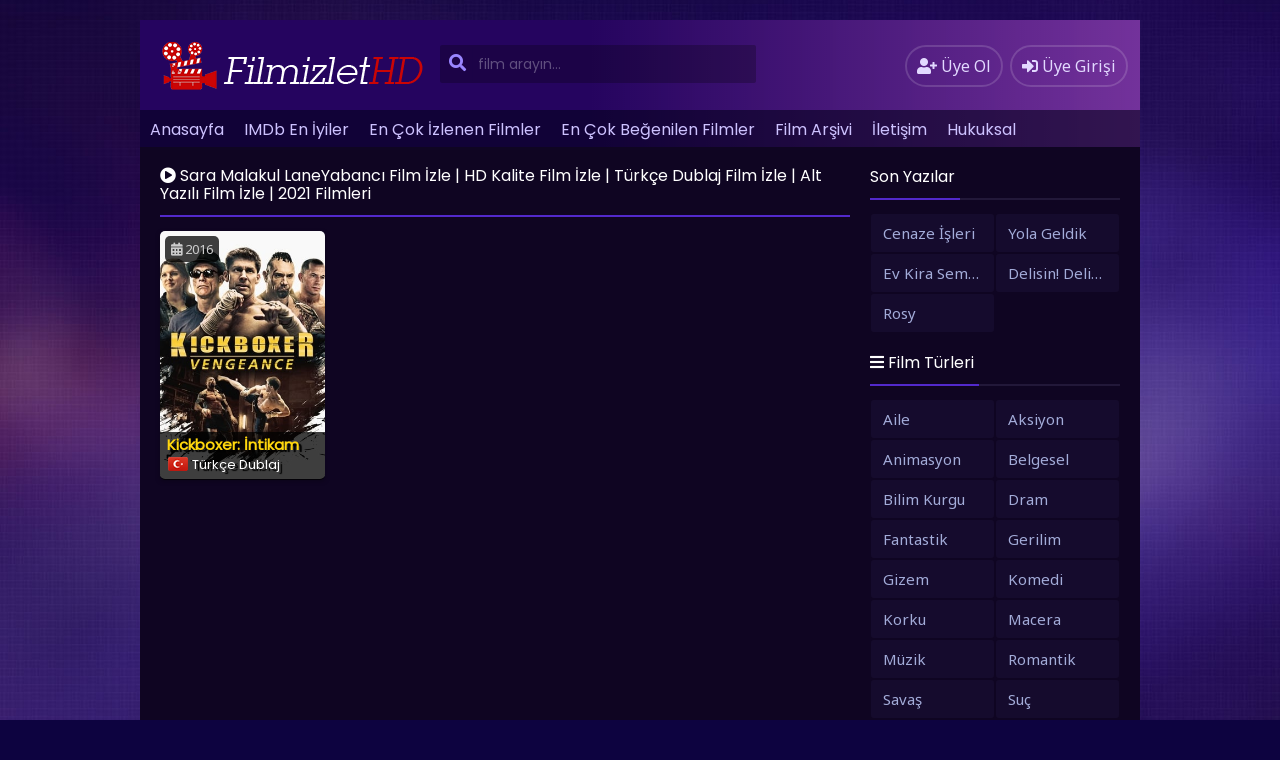

--- FILE ---
content_type: text/html; charset=UTF-8
request_url: https://filmizlethd.com/oyuncu/sara-malakul-lane/
body_size: 6532
content:
<!DOCTYPE html>
<html xmlns="http://www.w3.org/1999/xhtml" lang="tr"
	prefix="og: https://ogp.me/ns#" >
<head profile="http://gmpg.org/xfn/11">
<meta http-equiv="Content-Type" content="text/html; charset=UTF-8" />
<meta name="viewport" content="width=device-width, initial-scale=1, minimum-scale=1, maximum-scale=1">
<meta content="tr" http-equiv="Content-Language" />
<meta name="language" content="Turkish" />
<meta name="geo.placename" content="Turkey" />
<meta name="location" content="türkiye, tr, turkey" />
<meta name="google" content="notranslate" />

<link rel="canonical" href="https://filmizlethd.com/oyuncu/sara-malakul-lane/" /><link rel="alternate" type="application/rss+xml" title="Yabancı Film İzle  | HD Kalite Film İzle &raquo; Beslemesi" href="https://filmizlethd.com/feed/" />
<link rel="stylesheet" href="https://cdnjs.cloudflare.com/ajax/libs/font-awesome/5.11.2/css/all.min.css">
<link rel="alternate" type="application/rss+xml" title="Yabancı Film İzle  | HD Kalite Film İzle &raquo; Yorum Beslemesi" href="https://filmizlethd.com/comments/feed/" />
<link rel="pingback" href="https://filmizlethd.com/xmlrpc.php" />
<link rel="stylesheet" href="https://filmizlethd.com/wp-content/themes/filmplus/style.css" type="text/css" media="all" />
<link rel="shortcut icon" href="720p Alt Yazılı Yabancı Film İzle" />

		<!-- All in One SEO 4.1.1.2 -->
		<title>Sara Malakul Lane - Yabancı Film İzle | HD Kalite Film İzle</title>
		<link rel="canonical" href="https://filmizlethd.com/oyuncu/sara-malakul-lane/" />
		<script type="application/ld+json" class="aioseo-schema">
			{"@context":"https:\/\/schema.org","@graph":[{"@type":"WebSite","@id":"https:\/\/filmizlethd.com\/#website","url":"https:\/\/filmizlethd.com\/","name":"Yabanc\u0131 Film \u0130zle  | HD Kalite Film \u0130zle","description":"T\u00fcrk\u00e7e Dublaj Film \u0130zle  | Alt Yaz\u0131l\u0131 Film \u0130zle","publisher":{"@id":"https:\/\/filmizlethd.com\/#organization"}},{"@type":"Organization","@id":"https:\/\/filmizlethd.com\/#organization","name":"Filmhdizlet","url":"https:\/\/filmizlethd.com\/"},{"@type":"BreadcrumbList","@id":"https:\/\/filmizlethd.com\/oyuncu\/sara-malakul-lane\/#breadcrumblist","itemListElement":[{"@type":"ListItem","@id":"https:\/\/filmizlethd.com\/#listItem","position":"1","item":{"@id":"https:\/\/filmizlethd.com\/#item","name":"Ev","description":"T\u00fcrk\u00e7e Dublaj Film \u0130zle | Alt Yaz\u0131l\u0131 Film \u0130zle","url":"https:\/\/filmizlethd.com\/"},"nextItem":"https:\/\/filmizlethd.com\/oyuncu\/sara-malakul-lane\/#listItem"},{"@type":"ListItem","@id":"https:\/\/filmizlethd.com\/oyuncu\/sara-malakul-lane\/#listItem","position":"2","item":{"@id":"https:\/\/filmizlethd.com\/oyuncu\/sara-malakul-lane\/#item","name":"Sara Malakul Lane","url":"https:\/\/filmizlethd.com\/oyuncu\/sara-malakul-lane\/"},"previousItem":"https:\/\/filmizlethd.com\/#listItem"}]},{"@type":"CollectionPage","@id":"https:\/\/filmizlethd.com\/oyuncu\/sara-malakul-lane\/#collectionpage","url":"https:\/\/filmizlethd.com\/oyuncu\/sara-malakul-lane\/","name":"Sara Malakul Lane - Yabanc\u0131 Film \u0130zle | HD Kalite Film \u0130zle","inLanguage":"tr","isPartOf":{"@id":"https:\/\/filmizlethd.com\/#website"},"breadcrumb":{"@id":"https:\/\/filmizlethd.com\/oyuncu\/sara-malakul-lane\/#breadcrumblist"}}]}
		</script>
		<!-- All in One SEO -->

<link rel='dns-prefetch' href='//ajax.googleapis.com' />
<link rel="alternate" type="application/rss+xml" title="Yabancı Film İzle  | HD Kalite Film İzle &raquo; Sara Malakul Lane Oyuncu akışı" href="https://filmizlethd.com/oyuncu/sara-malakul-lane/feed/" />
		<!-- This site uses the Google Analytics by MonsterInsights plugin v7.17.0 - Using Analytics tracking - https://www.monsterinsights.com/ -->
		<!-- Note: MonsterInsights is not currently configured on this site. The site owner needs to authenticate with Google Analytics in the MonsterInsights settings panel. -->
					<!-- No UA code set -->
				<!-- / Google Analytics by MonsterInsights -->
		<style id='classic-theme-styles-inline-css' type='text/css'>
/*! This file is auto-generated */
.wp-block-button__link{color:#fff;background-color:#32373c;border-radius:9999px;box-shadow:none;text-decoration:none;padding:calc(.667em + 2px) calc(1.333em + 2px);font-size:1.125em}.wp-block-file__button{background:#32373c;color:#fff;text-decoration:none}
</style>
<style id='global-styles-inline-css' type='text/css'>
body{--wp--preset--color--black: #000000;--wp--preset--color--cyan-bluish-gray: #abb8c3;--wp--preset--color--white: #ffffff;--wp--preset--color--pale-pink: #f78da7;--wp--preset--color--vivid-red: #cf2e2e;--wp--preset--color--luminous-vivid-orange: #ff6900;--wp--preset--color--luminous-vivid-amber: #fcb900;--wp--preset--color--light-green-cyan: #7bdcb5;--wp--preset--color--vivid-green-cyan: #00d084;--wp--preset--color--pale-cyan-blue: #8ed1fc;--wp--preset--color--vivid-cyan-blue: #0693e3;--wp--preset--color--vivid-purple: #9b51e0;--wp--preset--gradient--vivid-cyan-blue-to-vivid-purple: linear-gradient(135deg,rgba(6,147,227,1) 0%,rgb(155,81,224) 100%);--wp--preset--gradient--light-green-cyan-to-vivid-green-cyan: linear-gradient(135deg,rgb(122,220,180) 0%,rgb(0,208,130) 100%);--wp--preset--gradient--luminous-vivid-amber-to-luminous-vivid-orange: linear-gradient(135deg,rgba(252,185,0,1) 0%,rgba(255,105,0,1) 100%);--wp--preset--gradient--luminous-vivid-orange-to-vivid-red: linear-gradient(135deg,rgba(255,105,0,1) 0%,rgb(207,46,46) 100%);--wp--preset--gradient--very-light-gray-to-cyan-bluish-gray: linear-gradient(135deg,rgb(238,238,238) 0%,rgb(169,184,195) 100%);--wp--preset--gradient--cool-to-warm-spectrum: linear-gradient(135deg,rgb(74,234,220) 0%,rgb(151,120,209) 20%,rgb(207,42,186) 40%,rgb(238,44,130) 60%,rgb(251,105,98) 80%,rgb(254,248,76) 100%);--wp--preset--gradient--blush-light-purple: linear-gradient(135deg,rgb(255,206,236) 0%,rgb(152,150,240) 100%);--wp--preset--gradient--blush-bordeaux: linear-gradient(135deg,rgb(254,205,165) 0%,rgb(254,45,45) 50%,rgb(107,0,62) 100%);--wp--preset--gradient--luminous-dusk: linear-gradient(135deg,rgb(255,203,112) 0%,rgb(199,81,192) 50%,rgb(65,88,208) 100%);--wp--preset--gradient--pale-ocean: linear-gradient(135deg,rgb(255,245,203) 0%,rgb(182,227,212) 50%,rgb(51,167,181) 100%);--wp--preset--gradient--electric-grass: linear-gradient(135deg,rgb(202,248,128) 0%,rgb(113,206,126) 100%);--wp--preset--gradient--midnight: linear-gradient(135deg,rgb(2,3,129) 0%,rgb(40,116,252) 100%);--wp--preset--font-size--small: 13px;--wp--preset--font-size--medium: 20px;--wp--preset--font-size--large: 36px;--wp--preset--font-size--x-large: 42px;--wp--preset--spacing--20: 0.44rem;--wp--preset--spacing--30: 0.67rem;--wp--preset--spacing--40: 1rem;--wp--preset--spacing--50: 1.5rem;--wp--preset--spacing--60: 2.25rem;--wp--preset--spacing--70: 3.38rem;--wp--preset--spacing--80: 5.06rem;--wp--preset--shadow--natural: 6px 6px 9px rgba(0, 0, 0, 0.2);--wp--preset--shadow--deep: 12px 12px 50px rgba(0, 0, 0, 0.4);--wp--preset--shadow--sharp: 6px 6px 0px rgba(0, 0, 0, 0.2);--wp--preset--shadow--outlined: 6px 6px 0px -3px rgba(255, 255, 255, 1), 6px 6px rgba(0, 0, 0, 1);--wp--preset--shadow--crisp: 6px 6px 0px rgba(0, 0, 0, 1);}:where(.is-layout-flex){gap: 0.5em;}:where(.is-layout-grid){gap: 0.5em;}body .is-layout-flow > .alignleft{float: left;margin-inline-start: 0;margin-inline-end: 2em;}body .is-layout-flow > .alignright{float: right;margin-inline-start: 2em;margin-inline-end: 0;}body .is-layout-flow > .aligncenter{margin-left: auto !important;margin-right: auto !important;}body .is-layout-constrained > .alignleft{float: left;margin-inline-start: 0;margin-inline-end: 2em;}body .is-layout-constrained > .alignright{float: right;margin-inline-start: 2em;margin-inline-end: 0;}body .is-layout-constrained > .aligncenter{margin-left: auto !important;margin-right: auto !important;}body .is-layout-constrained > :where(:not(.alignleft):not(.alignright):not(.alignfull)){max-width: var(--wp--style--global--content-size);margin-left: auto !important;margin-right: auto !important;}body .is-layout-constrained > .alignwide{max-width: var(--wp--style--global--wide-size);}body .is-layout-flex{display: flex;}body .is-layout-flex{flex-wrap: wrap;align-items: center;}body .is-layout-flex > *{margin: 0;}body .is-layout-grid{display: grid;}body .is-layout-grid > *{margin: 0;}:where(.wp-block-columns.is-layout-flex){gap: 2em;}:where(.wp-block-columns.is-layout-grid){gap: 2em;}:where(.wp-block-post-template.is-layout-flex){gap: 1.25em;}:where(.wp-block-post-template.is-layout-grid){gap: 1.25em;}.has-black-color{color: var(--wp--preset--color--black) !important;}.has-cyan-bluish-gray-color{color: var(--wp--preset--color--cyan-bluish-gray) !important;}.has-white-color{color: var(--wp--preset--color--white) !important;}.has-pale-pink-color{color: var(--wp--preset--color--pale-pink) !important;}.has-vivid-red-color{color: var(--wp--preset--color--vivid-red) !important;}.has-luminous-vivid-orange-color{color: var(--wp--preset--color--luminous-vivid-orange) !important;}.has-luminous-vivid-amber-color{color: var(--wp--preset--color--luminous-vivid-amber) !important;}.has-light-green-cyan-color{color: var(--wp--preset--color--light-green-cyan) !important;}.has-vivid-green-cyan-color{color: var(--wp--preset--color--vivid-green-cyan) !important;}.has-pale-cyan-blue-color{color: var(--wp--preset--color--pale-cyan-blue) !important;}.has-vivid-cyan-blue-color{color: var(--wp--preset--color--vivid-cyan-blue) !important;}.has-vivid-purple-color{color: var(--wp--preset--color--vivid-purple) !important;}.has-black-background-color{background-color: var(--wp--preset--color--black) !important;}.has-cyan-bluish-gray-background-color{background-color: var(--wp--preset--color--cyan-bluish-gray) !important;}.has-white-background-color{background-color: var(--wp--preset--color--white) !important;}.has-pale-pink-background-color{background-color: var(--wp--preset--color--pale-pink) !important;}.has-vivid-red-background-color{background-color: var(--wp--preset--color--vivid-red) !important;}.has-luminous-vivid-orange-background-color{background-color: var(--wp--preset--color--luminous-vivid-orange) !important;}.has-luminous-vivid-amber-background-color{background-color: var(--wp--preset--color--luminous-vivid-amber) !important;}.has-light-green-cyan-background-color{background-color: var(--wp--preset--color--light-green-cyan) !important;}.has-vivid-green-cyan-background-color{background-color: var(--wp--preset--color--vivid-green-cyan) !important;}.has-pale-cyan-blue-background-color{background-color: var(--wp--preset--color--pale-cyan-blue) !important;}.has-vivid-cyan-blue-background-color{background-color: var(--wp--preset--color--vivid-cyan-blue) !important;}.has-vivid-purple-background-color{background-color: var(--wp--preset--color--vivid-purple) !important;}.has-black-border-color{border-color: var(--wp--preset--color--black) !important;}.has-cyan-bluish-gray-border-color{border-color: var(--wp--preset--color--cyan-bluish-gray) !important;}.has-white-border-color{border-color: var(--wp--preset--color--white) !important;}.has-pale-pink-border-color{border-color: var(--wp--preset--color--pale-pink) !important;}.has-vivid-red-border-color{border-color: var(--wp--preset--color--vivid-red) !important;}.has-luminous-vivid-orange-border-color{border-color: var(--wp--preset--color--luminous-vivid-orange) !important;}.has-luminous-vivid-amber-border-color{border-color: var(--wp--preset--color--luminous-vivid-amber) !important;}.has-light-green-cyan-border-color{border-color: var(--wp--preset--color--light-green-cyan) !important;}.has-vivid-green-cyan-border-color{border-color: var(--wp--preset--color--vivid-green-cyan) !important;}.has-pale-cyan-blue-border-color{border-color: var(--wp--preset--color--pale-cyan-blue) !important;}.has-vivid-cyan-blue-border-color{border-color: var(--wp--preset--color--vivid-cyan-blue) !important;}.has-vivid-purple-border-color{border-color: var(--wp--preset--color--vivid-purple) !important;}.has-vivid-cyan-blue-to-vivid-purple-gradient-background{background: var(--wp--preset--gradient--vivid-cyan-blue-to-vivid-purple) !important;}.has-light-green-cyan-to-vivid-green-cyan-gradient-background{background: var(--wp--preset--gradient--light-green-cyan-to-vivid-green-cyan) !important;}.has-luminous-vivid-amber-to-luminous-vivid-orange-gradient-background{background: var(--wp--preset--gradient--luminous-vivid-amber-to-luminous-vivid-orange) !important;}.has-luminous-vivid-orange-to-vivid-red-gradient-background{background: var(--wp--preset--gradient--luminous-vivid-orange-to-vivid-red) !important;}.has-very-light-gray-to-cyan-bluish-gray-gradient-background{background: var(--wp--preset--gradient--very-light-gray-to-cyan-bluish-gray) !important;}.has-cool-to-warm-spectrum-gradient-background{background: var(--wp--preset--gradient--cool-to-warm-spectrum) !important;}.has-blush-light-purple-gradient-background{background: var(--wp--preset--gradient--blush-light-purple) !important;}.has-blush-bordeaux-gradient-background{background: var(--wp--preset--gradient--blush-bordeaux) !important;}.has-luminous-dusk-gradient-background{background: var(--wp--preset--gradient--luminous-dusk) !important;}.has-pale-ocean-gradient-background{background: var(--wp--preset--gradient--pale-ocean) !important;}.has-electric-grass-gradient-background{background: var(--wp--preset--gradient--electric-grass) !important;}.has-midnight-gradient-background{background: var(--wp--preset--gradient--midnight) !important;}.has-small-font-size{font-size: var(--wp--preset--font-size--small) !important;}.has-medium-font-size{font-size: var(--wp--preset--font-size--medium) !important;}.has-large-font-size{font-size: var(--wp--preset--font-size--large) !important;}.has-x-large-font-size{font-size: var(--wp--preset--font-size--x-large) !important;}
.wp-block-navigation a:where(:not(.wp-element-button)){color: inherit;}
:where(.wp-block-post-template.is-layout-flex){gap: 1.25em;}:where(.wp-block-post-template.is-layout-grid){gap: 1.25em;}
:where(.wp-block-columns.is-layout-flex){gap: 2em;}:where(.wp-block-columns.is-layout-grid){gap: 2em;}
.wp-block-pullquote{font-size: 1.5em;line-height: 1.6;}
</style>
<script type="text/javascript" src="https://ajax.googleapis.com/ajax/libs/jquery/3.3.1/jquery.min.js?ver=3.3.1" id="jquery-js"></script>
<script type="text/javascript" src="https://cdnjs.cloudflare.com/ajax/libs/jquery-migrate/1.4.1/jquery-migrate.min.js?ver=1.4.1" id="filmlus-jquery-migrate-js"></script>
<script type="text/javascript" src="https://cdnjs.cloudflare.com/ajax/libs/jquery-validate/1.19.1/jquery.validate.min.js?ver=1.19.1" id="jquery-validate-js"></script>
<link rel="https://api.w.org/" href="https://filmizlethd.com/wp-json/" /></head>
<body>
	<div id="wrap">
	 
		<div id="header">
			<div class="headerleft">
								<a href="https://filmizlethd.com"><img src="https://filmizlethd.com/wp-content/uploads/2024/02/logoizlethd.png" alt="Yabancı Film İzle  | HD Kalite Film İzle" /></a>
					
			</div>
			<div class="headerright">
												<a href="https://filmizlethd.com/kickboxer-intikam-izle/" class="small-button"><i class="fas fa-user-plus"></i> <div class="nomob">Üye Ol</div></a>
				<a class="simplemodal-login small-button" href="#"><i class="fas fa-sign-in-alt"></i> <div class="nomob">Üye Girişi</div></a>
							</div>
			<ul class="topnav" id="myTopnav">
								<ul id="menu-ustmenu" class="menu"><li id="menu-item-28" class="menu-item menu-item-type-custom menu-item-object-custom menu-item-28"><a title="Anasayfa" href="https://filmmahzeni.com">Anasayfa</a></li>
<li id="menu-item-29" class="menu-item menu-item-type-post_type menu-item-object-page menu-item-29"><a href="https://filmizlethd.com/imdb-en-iyiler/">IMDb En İyiler</a></li>
<li id="menu-item-30" class="menu-item menu-item-type-post_type menu-item-object-page menu-item-30"><a href="https://filmizlethd.com/en-cok-izlenen-filmler/">En Çok İzlenen Filmler</a></li>
<li id="menu-item-31" class="menu-item menu-item-type-post_type menu-item-object-page menu-item-31"><a href="https://filmizlethd.com/en-cok-begenilen-filmler/">En Çok Beğenilen Filmler</a></li>
<li id="menu-item-32" class="menu-item menu-item-type-post_type menu-item-object-page menu-item-32"><a href="https://filmizlethd.com/film-arsivi/">Film Arşivi</a></li>
<li id="menu-item-39" class="menu-item menu-item-type-post_type menu-item-object-page menu-item-39"><a href="https://filmizlethd.com/iletisim/">İletişim</a></li>
<li id="menu-item-40" class="menu-item menu-item-type-post_type menu-item-object-page menu-item-40"><a href="https://filmizlethd.com/hukuksal/">Hukuksal</a></li>
</ul>								<a href="javascript:void(0);" class="icon" onclick="navmenufunc()">
					<i class="fas fa-bars"></i>
				</a>
				<li>
					<form method="get" class="example" action="https://filmizlethd.com/" autocomplete="off">
						<input type="text" class="field" name="s" id="searchInput" onkeyup="fetchResults()" placeholder="film arayın...">
						<button type="submit"><i class="fa fa-search"></i></button>
						<div id="datafetch"></div>
					</form>
				</li>
			</ul>
		</div>
		<div id="content">
	<div class="incontent">
		<div class="title">
			<h1 class="title-border bd-purple"><i class="fa fa-play-circle"></i> Sara Malakul LaneYabancı Film İzle  | HD Kalite Film İzle  | Türkçe Dublaj Film İzle  | Alt Yazılı Film İzle  | 2021 Filmleri</h1>  
		</div>
		<div id="listehizala">
						<div class="listmovie">	
	<div class="movie-box">
				<div class="film-yil">
			<i class="fas fa-calendar-alt"></i> 2016		</div>
						<div class="poster">
		    					
			<div class="img ">
			    <a href="https://filmizlethd.com/kickboxer-intikam-izle/">
			        <img width="300px" height="450px" class="lazy" src="https://filmizlethd.com/wp-content/themes/filmplus/images/lazy.png" data-src="https://filmizlethd.com/wp-content/uploads/2024/02/kickboxer-intikam.jpg" alt="Kickboxer: İntikam" />			    </a>
			</div>
		</div>
		<div class="bolum-alt">
			<div class="film-ismi">
				<a href="https://filmizlethd.com/kickboxer-intikam-izle/">Kickboxer: İntikam</a>
			</div>
							<div class="dil-afis"><img src="https://filmizlethd.com/wp-content/themes/filmplus/images/dublaj.png" title="Türkçe Dublaj"></div><div class="film-dil">Türkçe Dublaj</div>					</div>
	</div>
</div>					</div>
		<div class="sayfalama"></div>
	</div>
<div id="mobil-sidebar"><i class="fa fa-hashtag"></i></div>
<div id="contentx">
	<div id="sidebax">
				
		<div class="listcontent">
		<div class="title"><span class="title-border bd-purple">Son Yazılar</span></div>
		<ul>
											<li>
					<a href="https://filmizlethd.com/cenaze-isleri-izle/">Cenaze İşleri</a>
									</li>
											<li>
					<a href="https://filmizlethd.com/yola-geldik-izle/">Yola Geldik</a>
									</li>
											<li>
					<a href="https://filmizlethd.com/ev-kira-semt-bizim-izle/">Ev Kira Semt Bizim</a>
									</li>
											<li>
					<a href="https://filmizlethd.com/delisin-delisin-izle/">Delisin! Delisin!</a>
									</li>
											<li>
					<a href="https://filmizlethd.com/rosy-izle/">Rosy</a>
									</li>
					</ul>

		</div>				<div class="listcontent">
			<div class="title">
				<span class="title-border bd-purple"><i class="fas fa-bars"></i> Film Türleri</span>
			</div>
			<ul id="listul" class="custom-scrollbar">
				<li class="cat-item cat-item-105"><a href="https://filmizlethd.com/category/aile/">Aile</a>
</li>
	<li class="cat-item cat-item-23"><a href="https://filmizlethd.com/category/aksiyon/">Aksiyon</a>
</li>
	<li class="cat-item cat-item-56"><a href="https://filmizlethd.com/category/animasyon/">Animasyon</a>
</li>
	<li class="cat-item cat-item-474"><a href="https://filmizlethd.com/category/belgesel/">Belgesel</a>
</li>
	<li class="cat-item cat-item-132"><a href="https://filmizlethd.com/category/bilim-kurgu/">Bilim Kurgu</a>
</li>
	<li class="cat-item cat-item-2"><a href="https://filmizlethd.com/category/dram/">Dram</a>
</li>
	<li class="cat-item cat-item-80"><a href="https://filmizlethd.com/category/fantastik/">Fantastik</a>
</li>
	<li class="cat-item cat-item-24"><a href="https://filmizlethd.com/category/gerilim/">Gerilim</a>
</li>
	<li class="cat-item cat-item-184"><a href="https://filmizlethd.com/category/gizem/">Gizem</a>
</li>
	<li class="cat-item cat-item-15"><a href="https://filmizlethd.com/category/komedi/">Komedi</a>
</li>
	<li class="cat-item cat-item-79"><a href="https://filmizlethd.com/category/korku/">Korku</a>
</li>
	<li class="cat-item cat-item-133"><a href="https://filmizlethd.com/category/macera/">Macera</a>
</li>
	<li class="cat-item cat-item-648"><a href="https://filmizlethd.com/category/muzik/">Müzik</a>
</li>
	<li class="cat-item cat-item-3"><a href="https://filmizlethd.com/category/romantik/">Romantik</a>
</li>
	<li class="cat-item cat-item-70"><a href="https://filmizlethd.com/category/savas/">Savaş</a>
</li>
	<li class="cat-item cat-item-25"><a href="https://filmizlethd.com/category/suc/">Suç</a>
</li>
	<li class="cat-item cat-item-33"><a href="https://filmizlethd.com/category/tarih/">Tarih</a>
</li>
	<li class="cat-item cat-item-1056"><a href="https://filmizlethd.com/category/tv-film/">TV film</a>
</li>
	<li class="cat-item cat-item-143"><a href="https://filmizlethd.com/category/vahsi-bati/">Vahşi Batı</a>
</li>
			</ul>
		</div>
		<div class="listcontent">
			<div class="title">
				<span class="title-border bd-purple"><i class="fas fa-calendar-alt"></i> Yıllara Göre Filmler</span>
			</div>
			<ul id="listulx" class="custom-scrollbar">
								<li><a href="https://filmizlethd.com/yil/2022/">2022</a></li>
									<li><a href="https://filmizlethd.com/yil/2021/">2021</a></li>
									<li><a href="https://filmizlethd.com/yil/2020/">2020</a></li>
									<li><a href="https://filmizlethd.com/yil/2019/">2019</a></li>
									<li><a href="https://filmizlethd.com/yil/2018/">2018</a></li>
									<li><a href="https://filmizlethd.com/yil/2017/">2017</a></li>
									<li><a href="https://filmizlethd.com/yil/2016/">2016</a></li>
									<li><a href="https://filmizlethd.com/yil/2015/">2015</a></li>
									<li><a href="https://filmizlethd.com/yil/2014/">2014</a></li>
									<li><a href="https://filmizlethd.com/yil/2013/">2013</a></li>
									<li><a href="https://filmizlethd.com/yil/2012/">2012</a></li>
									<li><a href="https://filmizlethd.com/yil/2011/">2011</a></li>
									<li><a href="https://filmizlethd.com/yil/2010/">2010</a></li>
									<li><a href="https://filmizlethd.com/yil/2009/">2009</a></li>
									<li><a href="https://filmizlethd.com/yil/2008/">2008</a></li>
									<li><a href="https://filmizlethd.com/yil/2007/">2007</a></li>
									<li><a href="https://filmizlethd.com/yil/2006/">2006</a></li>
									<li><a href="https://filmizlethd.com/yil/2005/">2005</a></li>
									<li><a href="https://filmizlethd.com/yil/2003/">2003</a></li>
									<li><a href="https://filmizlethd.com/yil/2002/">2002</a></li>
									<li><a href="https://filmizlethd.com/yil/2001/">2001</a></li>
									<li><a href="https://filmizlethd.com/yil/1999/">1999</a></li>
									<li><a href="https://filmizlethd.com/yil/1998/">1998</a></li>
									<li><a href="https://filmizlethd.com/yil/1997/">1997</a></li>
									<li><a href="https://filmizlethd.com/yil/1995/">1995</a></li>
									<li><a href="https://filmizlethd.com/yil/1994/">1994</a></li>
									<li><a href="https://filmizlethd.com/yil/1993/">1993</a></li>
									<li><a href="https://filmizlethd.com/yil/1992/">1992</a></li>
									<li><a href="https://filmizlethd.com/yil/1991/">1991</a></li>
									<li><a href="https://filmizlethd.com/yil/1990/">1990</a></li>
									<li><a href="https://filmizlethd.com/yil/1988/">1988</a></li>
									<li><a href="https://filmizlethd.com/yil/1987/">1987</a></li>
									<li><a href="https://filmizlethd.com/yil/1986/">1986</a></li>
									<li><a href="https://filmizlethd.com/yil/1980/">1980</a></li>
									<li><a href="https://filmizlethd.com/yil/1979/">1979</a></li>
									<li><a href="https://filmizlethd.com/yil/1973/">1973</a></li>
									<li><a href="https://filmizlethd.com/yil/1971/">1971</a></li>
									<li><a href="https://filmizlethd.com/yil/1967/">1967</a></li>
									<li><a href="https://filmizlethd.com/yil/1966/">1966</a></li>
									<li><a href="https://filmizlethd.com/yil/1963/">1963</a></li>
									<li><a href="https://filmizlethd.com/yil/1958/">1958</a></li>
									<li><a href="https://filmizlethd.com/yil/1953/">1953</a></li>
							</ul>
		</div>
				<div class="listcontent"><div class="title"><span class="title-border bd-purple">Arşivler</span></div>
			<ul>
					<li><a href='https://filmizlethd.com/2024/04/'>Nisan 2024</a></li>
	<li><a href='https://filmizlethd.com/2024/03/'>Mart 2024</a></li>
	<li><a href='https://filmizlethd.com/2024/02/'>Şubat 2024</a></li>
			</ul>

			</div><div class="listcontent"><div class="title"><span class="title-border bd-purple">Kategoriler</span></div>
			<ul>
					<li class="cat-item cat-item-105"><a href="https://filmizlethd.com/category/aile/">Aile</a>
</li>
	<li class="cat-item cat-item-23"><a href="https://filmizlethd.com/category/aksiyon/">Aksiyon</a>
</li>
	<li class="cat-item cat-item-56"><a href="https://filmizlethd.com/category/animasyon/">Animasyon</a>
</li>
	<li class="cat-item cat-item-474"><a href="https://filmizlethd.com/category/belgesel/">Belgesel</a>
</li>
	<li class="cat-item cat-item-132"><a href="https://filmizlethd.com/category/bilim-kurgu/">Bilim Kurgu</a>
</li>
	<li class="cat-item cat-item-2"><a href="https://filmizlethd.com/category/dram/">Dram</a>
</li>
	<li class="cat-item cat-item-80"><a href="https://filmizlethd.com/category/fantastik/">Fantastik</a>
</li>
	<li class="cat-item cat-item-24"><a href="https://filmizlethd.com/category/gerilim/">Gerilim</a>
</li>
	<li class="cat-item cat-item-184"><a href="https://filmizlethd.com/category/gizem/">Gizem</a>
</li>
	<li class="cat-item cat-item-15"><a href="https://filmizlethd.com/category/komedi/">Komedi</a>
</li>
	<li class="cat-item cat-item-79"><a href="https://filmizlethd.com/category/korku/">Korku</a>
</li>
	<li class="cat-item cat-item-133"><a href="https://filmizlethd.com/category/macera/">Macera</a>
</li>
	<li class="cat-item cat-item-648"><a href="https://filmizlethd.com/category/muzik/">Müzik</a>
</li>
	<li class="cat-item cat-item-3"><a href="https://filmizlethd.com/category/romantik/">Romantik</a>
</li>
	<li class="cat-item cat-item-70"><a href="https://filmizlethd.com/category/savas/">Savaş</a>
</li>
	<li class="cat-item cat-item-25"><a href="https://filmizlethd.com/category/suc/">Suç</a>
</li>
	<li class="cat-item cat-item-33"><a href="https://filmizlethd.com/category/tarih/">Tarih</a>
</li>
	<li class="cat-item cat-item-1056"><a href="https://filmizlethd.com/category/tv-film/">TV film</a>
</li>
	<li class="cat-item cat-item-1"><a href="https://filmizlethd.com/category/uncategorized/">Uncategorized</a>
</li>
	<li class="cat-item cat-item-143"><a href="https://filmizlethd.com/category/vahsi-bati/">Vahşi Batı</a>
</li>
			</ul>

			</div>			</div>
</div></div>
<div id="footer">
	<div class="footerleft">
		Copyright &copy; 2026 <a href="https://filmizlethd.com">Yabancı Film İzle  | HD Kalite Film İzle</a></br><span>Tüm Hakları Saklıdır</span>	</div>
			<div class="footeright">
	    					</div>
	</div>
<div id="simplemodal-login-form" style="display:none">
	<form name="loginform" id="loginform" action="https://filmizlethd.com/wp-login.php" method="post">
		<div class="title"><span class="title-border bd-purple"><i class="fas fa-sign-in-alt"></i> Üye Girişi</span></div>
		<div class="simplemodal-login-fields">
		<p>
			<label><br />
			<input type="text" name="log" class="user_login input" placeholder="Kullanıcı Adınız" value="" size="20" tabindex="10" /></label>
		</p>
		<p>
			<label><br />
			<input type="password" name="pwd" class="user_pass input" placeholder="Parolanız" value="" size="20" tabindex="20" /></label>
		</p>
		<p class="forgetmenot"><label><input name="rememberme" checked="checked" type="checkbox" id="rememberme" class="rememberme" value="forever" tabindex="90" /> Beni Hatırla</label></p>
		<p class="submit">
			<input type="submit" name="wp-submit" value="Giriş Yap" tabindex="100" />
			<input type="button" class="simplemodal-close" value="×" tabindex="101" />
			<input type="hidden" name="redirect_to" value="https://filmizlethd.com" />
		</p>
		<p class="nav"><a class="simplemodal-forgotpw" href="https://filmizlethd.com/wp-login.php?action=lostpassword" title="Password Lost and Found">Parolanı mı Unuttun?</a>
			</p>
			</div>
			<div class="simplemodal-login-activity" style="display:none;"></div>
		</form>
	<form name="lostpasswordform" id="lostpasswordform" action="https://filmizlethd.com/wp-login.php?action=lostpassword" method="post">
		<div class="title"><span class="title-border bd-purple"><i class="fa fa-question-circle"></i> Parola Sıfırla</span></div>
		<div class="simplemodal-login-fields">
		<p>
			<label><br />
			<input type="text" name="user_login" class="user_login input" placeholder="Mail veya Kullanıcı Adınız" value="" size="20" tabindex="10" /></label>
		</p>
		<p class="submit">
			<input type="submit" name="wp-submit" value="Yeni Parola Al" tabindex="100" />
			<input type="button" class="simplemodal-close" value="×" tabindex="101" />
		</p>
		<p class="nav">
			<a class="simplemodal-login" href="https://filmizlethd.com/wp-login.php">Giriş Yap</a>
		</p>
		</div>
		<div class="simplemodal-login-activity" style="display:none;"></div>
	</form></div><script type="text/javascript" id="ajax-register-js-extra">
/* <![CDATA[ */
var user_ajax_register = {"ajax_url":"https:\/\/filmizlethd.com\/wp-admin\/admin-ajax.php"};
/* ]]> */
</script>
<script type="text/javascript" src="https://filmizlethd.com/wp-content/themes/filmplus/js/ajax-register.js?ver=1.0" id="ajax-register-js"></script>
<script type="text/javascript" id="ajax-profile-update-js-extra">
/* <![CDATA[ */
var user_ajax_profile_update = {"ajax_url":"https:\/\/filmizlethd.com\/wp-admin\/admin-ajax.php"};
/* ]]> */
</script>
<script type="text/javascript" src="https://filmizlethd.com/wp-content/themes/filmplus/js/ajax-profile-update.js?ver=1.0" id="ajax-profile-update-js"></script>
<script type="text/javascript" id="ajax-users-list-js-extra">
/* <![CDATA[ */
var users_list_ajax = {"ajax_url":"https:\/\/filmizlethd.com\/wp-admin\/admin-ajax.php","admin_ajax_nonce":"90afc6c0fb"};
/* ]]> */
</script>
<script type="text/javascript" src="https://filmizlethd.com/wp-content/themes/filmplus/js/ajax-users-list.js?ver=1.0" id="ajax-users-list-js"></script>
<script type="text/javascript" id="live-search-js-extra">
/* <![CDATA[ */
var live_search_ajax = {"ajax_url":"https:\/\/filmizlethd.com\/wp-admin\/admin-ajax.php","admin_ajax_nonce":"df93f814fb"};
/* ]]> */
</script>
<script type="text/javascript" src="https://filmizlethd.com/wp-content/themes/filmplus/js/live-search.js?ver=1.0" id="live-search-js"></script>
<script type="text/javascript" id="cld-frontend-js-extra">
/* <![CDATA[ */
var cld_js_object = {"admin_ajax_url":"https:\/\/filmizlethd.com\/wp-admin\/admin-ajax.php","admin_ajax_nonce":"4fcf7f91e6"};
/* ]]> */
</script>
<script type="text/javascript" src="https://filmizlethd.com/wp-content/themes/filmplus/js/cld.js?ver=6.4.3" id="cld-frontend-js"></script>
<script type="text/javascript" id="pld-frontend-js-extra">
/* <![CDATA[ */
var pld_js_object = {"admin_ajax_url":"https:\/\/filmizlethd.com\/wp-admin\/admin-ajax.php","admin_ajax_nonce":"075879f902"};
/* ]]> */
</script>
<script type="text/javascript" src="https://filmizlethd.com/wp-content/themes/filmplus/js/pld.js?ver=6.4.3" id="pld-frontend-js"></script>
<script type="text/javascript" src="https://filmizlethd.com/wp-content/themes/filmplus/js/jquery.simplemodal.js?ver=1.1" id="jquery-simplemodal-js"></script>
<script type="text/javascript" id="simplemodal-login-js-extra">
/* <![CDATA[ */
var SimpleModalLoginL10n = {"shortcut":"true","logged_in":"false","admin_url":"https:\/\/filmizlethd.com\/wp-admin\/","empty_username":"<strong>HATA<\/strong>: Kullan\u0131c\u0131 ad\u0131 girmediniz.","empty_password":"<strong>HATA<\/strong>: Parola girmediniz.","empty_email":"<strong>HATA<\/strong>: E-mail adresi girmediniz.","empty_all":"<strong>HATA<\/strong>: T\u00fcm alanlar gereklidir."};
/* ]]> */
</script>
<script type="text/javascript" src="https://filmizlethd.com/wp-content/themes/filmplus/js/simplemodal.js?ver=1.1" id="simplemodal-login-js"></script>
<script type="text/javascript" src="https://filmizlethd.com/wp-content/themes/filmplus/js/jquery.perfect-scrollbar.min.js?ver=6.4.3" id="jquery-perfect-scrollbar-js"></script>
<script type="text/javascript" src="https://filmizlethd.com/wp-content/themes/filmplus/js/owl.carousel.min.js?ver=6.4.3" id="owl-carousel-js"></script>
<script type="text/javascript" src="https://filmizlethd.com/wp-content/themes/filmplus/js/filmplus.js?ver=6.4.3" id="filmplus-js"></script>
<script type="text/javascript" src="https://filmizlethd.com/wp-content/themes/filmplus/js/blueimp-helper.js?ver=6.4.3" id="blueimp-helper-js"></script>
<script type="text/javascript" src="https://filmizlethd.com/wp-content/themes/filmplus/js/blueimp-gallery.js?ver=6.4.3" id="blueimp-gallery-js"></script>
<script type="text/javascript" src="https://filmizlethd.com/wp-content/themes/filmplus/js/jquery.blueimp-gallery.js?ver=6.4.3" id="jquery.blueimp-gallery-js"></script>
<script type="text/javascript" src="https://filmizlethd.com/wp-content/themes/filmplus/js/comment-validation.js?ver=6.4.3" id="comment-validation-js"></script>
<div style="display: none !important;"><meta http-equiv="Content-Type" content="text/html; charset=UTF-8"> <a href="https://maksibetgiris.com" title="maksibet">maksibet</a><a href="https://oslobetgiris.net" title="oslobet">oslobet</a><a href="https://girisbetturka.com" title="betturka">betturka</a><a href="https://favorislotgiris.com" title="favorislot">favorislot</a><a href="https://betgrossgir.com" title="betgross">betgross</a><a href="https://lugabetgo.com" title="lugabet">lugabet</a><a href="https://sohobetgir.com" title="sohobet">sohobet</a></div><div style="padding:5px;"><a href="https://hepbetgiris.com" title="hepbet">hepbet</a> | <a href="https://bydcasinogiris.com" title="bydcasino">bydcasino</a> | </div><script defer src="https://static.cloudflareinsights.com/beacon.min.js/vcd15cbe7772f49c399c6a5babf22c1241717689176015" integrity="sha512-ZpsOmlRQV6y907TI0dKBHq9Md29nnaEIPlkf84rnaERnq6zvWvPUqr2ft8M1aS28oN72PdrCzSjY4U6VaAw1EQ==" data-cf-beacon='{"version":"2024.11.0","token":"53cfc28cc8754fb99d668e2e682c851c","r":1,"server_timing":{"name":{"cfCacheStatus":true,"cfEdge":true,"cfExtPri":true,"cfL4":true,"cfOrigin":true,"cfSpeedBrain":true},"location_startswith":null}}' crossorigin="anonymous"></script>
</body>
</html>

--- FILE ---
content_type: application/javascript
request_url: https://filmizlethd.com/wp-content/themes/filmplus/js/ajax-users-list.js?ver=1.0
body_size: 181
content:
$( document ).ready(function() {
	var ajax_url = users_list_ajax.ajax_url;
	$(".no_login").click(function(){
		alert("Sadece kayıtlı kullanıcılar bu özelliği kullanabilir.");
	});
	$(document).on("click","[role=add_fav]",function() {
	var fav_add_post_id = $(this).attr("post_id");
		$.ajax({
		url : ajax_url,
		method : 'post',
		data:{action: "add_to_favorite_action",fav_add_post_id:fav_add_post_id,_wpnonce: users_list_ajax.admin_ajax_nonce},
		success: function(response){
			$('.fav'+fav_add_post_id).attr("role", "rem_fav");
			$('.fav'+fav_add_post_id).addClass("favActive");
		}
		});
	});
	$(document).on("click","[role=rem_fav]",function() {
	var fav_rem_post_id = $(this).attr("post_id");
		$.ajax({
		url : ajax_url,
		method : 'post',
		data:{action: "rem_from_favorite_action",fav_rem_post_id:fav_rem_post_id,_wpnonce: users_list_ajax.admin_ajax_nonce},
		success: function(response){
			$('.fav'+fav_rem_post_id).attr("role", "add_fav");
			$('.fav'+fav_rem_post_id).removeClass("favActive"); 
			$('.remove_fav_'+fav_rem_post_id).remove(); 
		}
		});
	});
	$(document).on("click","[role=add_wl]",function() {
	var wl_add_post_id = $(this).attr("post_id");
		$.ajax({
		url : ajax_url,
		method : 'post',
		data:{action: "add_to_watchlater_action",wl_add_post_id:wl_add_post_id,_wpnonce: users_list_ajax.admin_ajax_nonce},
		success: function(response){
			$('.wl'+wl_add_post_id).attr("role", "rem_wl");
			$('.wl'+wl_add_post_id).addClass("wlActive"); 
		}
		});
	});
	$(document).on("click","[role=rem_wl]",function() {
	var wl_rem_post_id = $(this).attr("post_id");
		$.ajax({
		url : ajax_url,
		method : 'post',
		data:{action: "rem_from_watchlater_action",wl_rem_post_id:wl_rem_post_id,_wpnonce: users_list_ajax.admin_ajax_nonce},
		success: function(response){
			$('.wl'+wl_rem_post_id).attr("role", "add_wl");
			$('.wl'+wl_rem_post_id).removeClass("wlActive"); 
			$('.remove_wl_'+wl_rem_post_id).remove(); 
		}
		});
	});	
	$(document).on("click","[role=add_wh]",function() {
	var wh_add_post_id = $(this).attr("post_id");
		$.ajax({
		url : ajax_url,
		method : 'post',
		data:{action: "add_to_watched_action",wh_add_post_id:wh_add_post_id,_wpnonce: users_list_ajax.admin_ajax_nonce},
		success: function(response){
			$('.wh'+wh_add_post_id).attr("role", "rem_wh");
			$('.wh'+wh_add_post_id).addClass("whActive"); 
		}
		});
	});
	$(document).on("click","[role=rem_wh]",function() {
	var wh_rem_post_id = $(this).attr("post_id");
		$.ajax({
		url : ajax_url,
		method : 'post',
		data:{action: "rem_from_watched_action",wh_rem_post_id:wh_rem_post_id,_wpnonce: users_list_ajax.admin_ajax_nonce},
		success: function(response){
			$('.wh'+wh_rem_post_id).attr("role", "add_wh");
			$('.wh'+wh_rem_post_id).removeClass("whActive"); 
			$('.remove_wh_'+wh_rem_post_id).remove(); 
		}
		});
	});
	$('.addToList').click(function(){
		$('.listMenu').slideToggle('fast');
	});
});